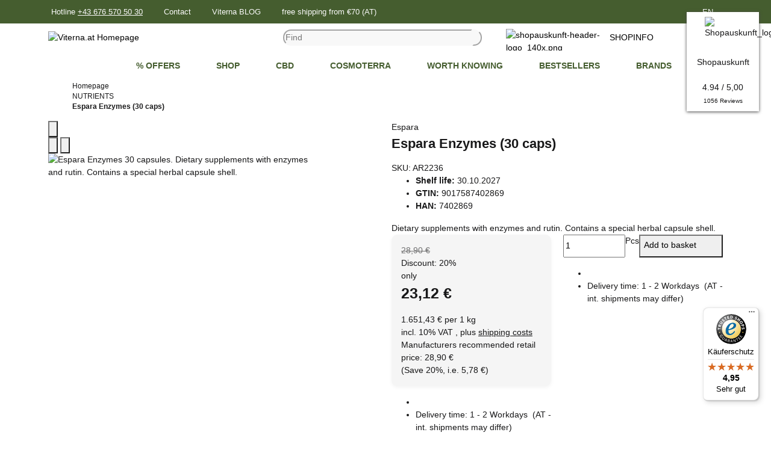

--- FILE ---
content_type: text/javascript
request_url: https://widgets.trustedshops.com/js/X15783289D9B2952AA569795BE4389C41.js
body_size: 1270
content:
((e,t)=>{const a={shopInfo:{tsId:"X15783289D9B2952AA569795BE4389C41",name:"viterna.at",url:"viterna.at",language:"de",targetMarket:"AUT",ratingVariant:"WIDGET",eTrustedIds:{accountId:"acc-ccf88109-f598-438c-be02-75d9f5149a31",channelId:"chl-8e39ded6-fa24-4e3e-ab06-5bbca219aad9"},buyerProtection:{certificateType:"CLASSIC",certificateState:"PRODUCTION",mainProtectionCurrency:"EUR",classicProtectionAmount:100,maxProtectionDuration:30,plusProtectionAmount:2e4,basicProtectionAmount:100,firstCertified:"2025-10-09 10:56:45"},reviewSystem:{rating:{averageRating:4.95,averageRatingCount:249,overallRatingCount:249,distribution:{oneStar:1,twoStars:0,threeStars:0,fourStars:9,fiveStars:239}},reviews:[{average:5,buyerStatement:"Hat alles gepasst mit der Bestellung und Lieferung. Immer wieder gerne.",rawChangeDate:"2026-01-20T11:13:35.000Z",changeDate:"20.1.2026",transactionDate:"13.1.2026"},{average:5,buyerStatement:"Wie immer prompte Lieferung mit Probepackungen!",rawChangeDate:"2026-01-20T07:21:58.000Z",changeDate:"20.1.2026",transactionDate:"10.1.2026"},{average:5,buyerStatement:"Äußerst schnelle Lieferung",rawChangeDate:"2026-01-19T16:23:06.000Z",changeDate:"19.1.2026",transactionDate:"13.1.2026"}]},features:["MARS_REVIEWS","MARS_EVENTS","DISABLE_REVIEWREQUEST_SENDING","MARS_QUESTIONNAIRE","MARS_PUBLIC_QUESTIONNAIRE","SHOP_CONSUMER_MEMBERSHIP","GUARANTEE_RECOG_CLASSIC_INTEGRATION","REVIEWS_AUTO_COLLECTION"],consentManagementType:"OFF",urls:{profileUrl:"https://www.trstd.com/de-at/reviews/viterna.at",profileUrlLegalSection:"https://www.trstd.com/de-at/reviews/viterna.at#legal-info",reviewLegalUrl:"https://help.etrusted.com/hc/de/articles/23970864566162"},contractStartDate:"2025-10-07 00:00:00",displayVariant:"full",variant:"full",twoLetterCountryCode:"AT"},"process.env":{STAGE:"prod"},externalConfig:{trustbadgeScriptUrl:"https://widgets.trustedshops.com/assets/trustbadge.js",cdnDomain:"widgets.trustedshops.com"},elementIdSuffix:"-98e3dadd90eb493088abdc5597a70810",buildTimestamp:"2026-01-24T05:53:29.953Z",buildStage:"prod"},r=a=>{const{trustbadgeScriptUrl:r}=a.externalConfig;let n=t.querySelector(`script[src="${r}"]`);n&&t.body.removeChild(n),n=t.createElement("script"),n.src=r,n.charset="utf-8",n.setAttribute("data-type","trustbadge-business-logic"),n.onerror=()=>{throw new Error(`The Trustbadge script could not be loaded from ${r}. Have you maybe selected an invalid TSID?`)},n.onload=()=>{e.trustbadge?.load(a)},t.body.appendChild(n)};"complete"===t.readyState?r(a):e.addEventListener("load",(()=>{r(a)}))})(window,document);